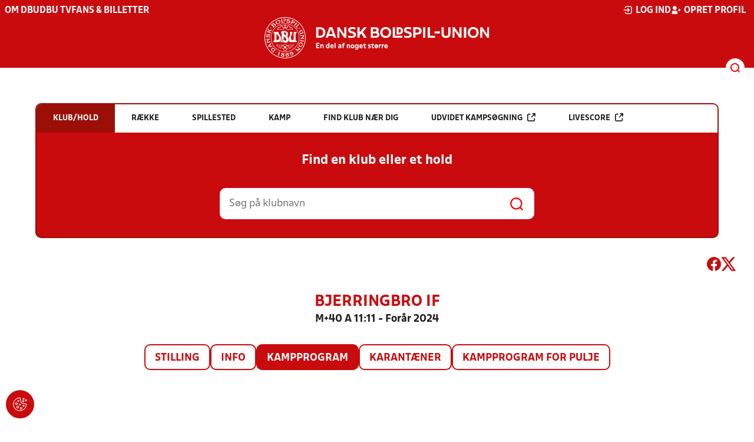

--- FILE ---
content_type: image/svg+xml
request_url: https://dbu.dk/Content/Gfx/icons-v2/icon_link_white.svg
body_size: 573
content:
<svg width="24" height="24" viewBox="0 0 24 24" fill="none" xmlns="http://www.w3.org/2000/svg">
<path d="M16.6636 24H5.92587C4.18073 24 3.2192 24 2.31274 23.5384C1.51218 23.1318 0.872573 22.4881 0.461701 21.6877C0 20.7814 0 19.8158 0 18.0709V7.33933C0 5.59026 0 4.6289 0.461701 3.7226C0.868337 2.92218 1.51218 2.28269 2.31274 1.87189C3.2192 1.41027 4.18073 1.41027 5.93011 1.41027H8.47159C9.25097 1.41027 9.8821 2.04129 9.8821 2.82054C9.8821 3.59979 9.25097 4.23081 8.47159 4.23081H5.93011C4.70597 4.23081 3.89693 4.23081 3.59619 4.38327C3.32933 4.51879 3.11754 4.73055 2.97776 5.00159C2.82527 5.30228 2.82527 6.11117 2.82527 7.3351V18.0625C2.82527 19.2864 2.82527 20.0953 2.97776 20.396C3.11331 20.6628 3.32933 20.8788 3.59619 21.0143C3.89693 21.1668 4.70597 21.1668 5.92587 21.1668H16.6636C17.8835 21.1668 18.6926 21.1668 18.9933 21.0143C19.2559 20.8788 19.4762 20.6585 19.6117 20.396C19.7642 20.0953 19.7642 19.2864 19.7642 18.0667V15.5214C19.7642 14.7422 20.3953 14.1112 21.1747 14.1112C21.9541 14.1112 22.5852 14.7422 22.5852 15.5214V18.0667C22.5852 19.8115 22.5852 20.7729 22.1235 21.6792C21.7169 22.4796 21.0731 23.1233 20.2725 23.5299C19.3703 24 18.4088 24 16.6636 24ZM12.7074 12.7051C12.3473 12.7051 11.9831 12.5654 11.7077 12.2901C11.1571 11.7395 11.1571 10.846 11.7077 10.2954L19.1839 2.82477H15.5327C14.7533 2.82477 14.1221 2.19375 14.1221 1.41451C14.1221 0.635257 14.7533 0 15.5327 0H22.581C22.6191 0 22.653 0 22.6911 0.00423504C22.6911 0.00423504 22.6911 0.00423504 22.6954 0.00423504C22.8352 0.0127051 22.9665 0.0423504 23.0893 0.0889359C23.2714 0.156697 23.4409 0.266808 23.5891 0.410799C23.7374 0.559026 23.8433 0.728428 23.911 0.910535C23.9576 1.03335 23.9873 1.16887 23.9958 1.30439C24 1.34251 24 1.37639 24 1.41451V8.47009C24 9.24934 23.3689 9.88036 22.5895 9.88036C21.8101 9.88036 21.179 9.24934 21.179 8.47009V4.81948L13.707 12.2901C13.4317 12.5654 13.0674 12.7051 12.7074 12.7051Z" fill="white"/>
</svg>
